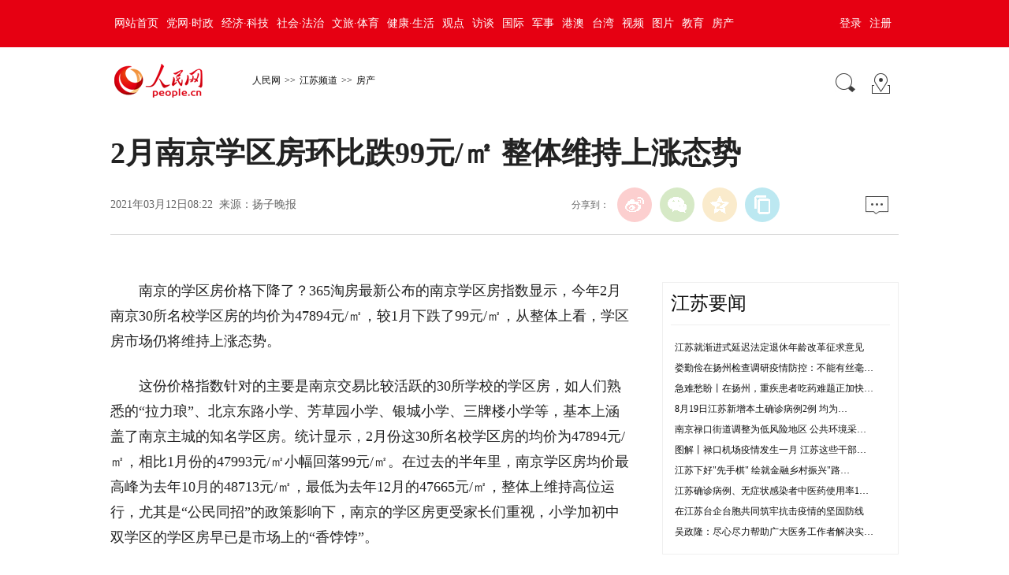

--- FILE ---
content_type: text/html
request_url: http://js.people.com.cn/n2/2021/0312/c360309-34617411.html
body_size: 9008
content:
<!DOCTYPE html PUBLIC "-//W3C//DTD XHTML 1.0 Transitional//EN" "http://www.w3.org/TR/xhtml1/DTD/xhtml1-transitional.dtd">
<html xmlns="http://www.w3.org/1999/xhtml">
<head>
<meta http-equiv="content-type" content="text/html;charset=GB2312"/>
<meta http-equiv="Content-Language" content="utf-8" />
<meta content="all" name="robots" />
<!-- 分享显示的标题-->
<meta itemprop="name" content="2月南京学区房环比跌99元/㎡&nbsp;整体维持上涨态势" />
<!-- 分享显示的缩略图-->
<meta itemprop="image" content="http://www.people.com.cn/img/2016wb/images/logo_share.jpg" />
<title>2月南京学区房环比跌99元/㎡&nbsp;整体维持上涨态势</title>
<meta name="keywords" content="房指数 房市场 房价格 环比 游府西街小学 均价 30所 金三 香饽饽 二手房源" />
<meta name="description" content="南京的学区房价格下降了？365淘房最新公布的南京学区房指数显示，今年2月南京30所名校学区房的均价为47894元/㎡，较1月下跌了99元/㎡，从整体上看，学区房市场仍将维持上涨态势。这份价格指数针对的" />
<meta name="copyright" content="人民网版权所有" />
<meta name="filetype" content="0">
<meta name="publishedtype" content="1">
<meta name="pagetype" content="1">
<meta name="catalogs" content="L_360309">
<meta name="contentid" content="L_34617411">
<meta name="publishdate" content="2021-03-12">
<meta name="author" content="L_104485">
<meta name="editor" content="">
<meta name="source" content="来源：扬子晚报">
<meta name="sourcetype" content="">
<meta http-equiv="X-UA-Compatible" content="IE=EmulateIE7" />
<meta name="viewport" content="width=device-width,initial-scale=1.0,minimum-scale=1.0,maximum-scale=1.0">
<!-- 调用样式表 -->
<!--<link rel="stylesheet"  href="http://www.people.com.cn/img/2016wb/page.css" type="text/css" media="all"  charset="utf-8" />-->
<link rel="stylesheet"  href="http://www.people.com.cn/img/2016wb/page201801.css" type="text/css" media="all"  charset="utf-8" />
<script type="text/javascript" src="http://www.people.com.cn/css/search.js"></script>
<script type="text/javascript" src='http://tools.people.cn/libs/jquery/1.7.1/jquery-1.7.1.min.js'></script>
<script type="text/javascript" src='http://www.people.com.cn/img/2016wb/main.js' charset='utf-8'></script>
</head>
<body>
<!--top-->
<div class="top_nav clearfix">
   <div class="w1000_320 white pos_re_login">
      <div class="fl"><style type="text/css">
.top_nav div a{ padding:0 5px;}
</style><a href="http://www.people.com.cn/" target="_blank">网站首页</a><a href="http://cpc.people.com.cn/" target="_blank">党网·时政</a><a href="http://finance.people.com.cn/" target="_blank">经济·科技</a><a href="http://society.people.com.cn/" target="_blank">社会·法治</a><a href="http://ent.people.com.cn/" target="_blank">文旅·体育</a><a href="http://health.people.com.cn/" target="_blank">健康·生活</a><a href="http://opinion.people.com.cn/" target="_blank">观点</a><a href="http://fangtan.people.com.cn/" target="_blank">访谈</a><a href="http://world.people.com.cn/" target="_blank">国际</a><a href="http://military.people.com.cn/" target="_blank">军事</a><a href="http://hm.people.com.cn/" target="_blank">港澳</a><a href="http://tw.people.com.cn/" target="_blank">台湾</a><a href="http://v.people.cn/" target="_blank">视频</a><a href="http://pic.people.com.cn/" target="_blank">图片</a><a href="http://edu.people.com.cn/" target="_blank">教育</a><a href="http://house.people.com.cn/" target="_blank">房产</a></div>
      <div class="fr">
      	<div id="txz_dlq"><a id="login_button">登录</a><a href="http://sso.people.com.cn/u/reg?appCode=ENw9NE44" target="_blank">注册</a></div>
        <div id="txz_dlh" style="display:none;"><span id="loginMsg"></span> <a id="logout" target="_self">退出</a></div>
      </div>
      <div class="p_login" id="p_login">
            <div id="txz_dlq">
            <p>登录人民网通行证 &nbsp;&nbsp;&nbsp;<a href="http://sso.people.com.cn/u/reg?appCode=ENw9NE44" class="red">立即注册</a></p>
            <form name="loginForm" data-sso="loginForm" onssologin="loginSuccess()" onssoerror="alert(msg)">
            <p><input type="text" value="请输入用户名" onFocus="this.value='';this.style.color='#000';" onBlur="if(!value){value=defaultValue;this.style.color='#d0d0d0';}" name="username" data-suggest="off" /></p>
            <p><input type="password" value="" name="password"  /></p><span style="display:none;"><input type="checkbox" name="remember" checked="checked" value="1"/><label for="rememberMe">记住登录状态</label></span>
            <p><a href="http://sso.people.com.cn/u/findpwd/user">忘记密码？</a></p>
            <p class="tc"><input type="submit" name="" value="登录" class="people_button_sub"></p>
            </form>
            </div>
        </div>
   </div>
</div>
<script>
//SSO Loader [v 1.1.0]
(function(){var s="http://sso.people.com.cn/resource/js/sso.js";function e(b){return function(){RMWSSO.cache.push({n:b,a:arguments})}}function d(b,c){var a=document.createElement("script");a.type="text/javascript";a.onreadystatechange=a.onload=function(){this.readyState&&"loaded"!=this.readyState&&"complete"!=this.readyState||(c&&c(),a.onreadystatechange=a.onload=null,a.parentNode.removeChild(a))};a.src=b;document.getElementsByTagName("head")[0].appendChild(a)}if(!window.RMWSSO){var c=["login","logout","getUsername","getUserData","crossDomainLogin","ready"];window.RMWSSO={type:"loader",cache:[]};for(var b=0;b<c.length;b++)RMWSSO[c[b]]=e(c[b]);var f=setTimeout(function(){d(s)},5E3);d(s,function(){clearTimeout(f)})}})();
</script>
<script type="text/javascript">
RMWSSO.getUserData(function(user){
	if(!user.userId){
		$("#txz_dlq").show();
		$("#txz_dlh").hide();
		//alert('未登录');
	}else{
		$("#txz_dlq").hide();
		$("#txz_dlh").show();
		var loginMsg = user.nickname + "，欢迎您"  ; 
		$("#loginMsg").html(loginMsg);
	}
});

function loginSuccess(){
	$("#txz_dlq").hide();
	$("#txz_dlh").show();
	RMWSSO.getUserData(function(user){
		if(user.userId){
		var loginMsg = user.nickname + "，欢迎您"  ; 
		$("#loginMsg").html(loginMsg);
		}
	})
	$("#p_login").css({"display":"none"})
}

$("#logout").bind('click', function(event){
	RMWSSO.logout(function(){
		//alert('退出成功！')
		$("#txz_dlq").show();
		$("#txz_dlh").hide();
	});
})
</script>
<!--top end-->
<!--banner-->

<!--banner end-->
<div class="clearfix w1000_320 path path2 pos_re_search">
   <div class="fl">
   <!--<a href="http://www.people.com.cn" target="_blank"><img src="http://www.people.com.cn/img/2016wb/images/logo01.gif" width="112" height="46" /></a><a href="http://www.people.com.cn/" class="clink">人民网</a>&gt;&gt;<a href="http://js.people.com.cn/" class="clink">江苏频道</a>&gt;&gt;<a href="http://js.people.com.cn/GB/360309/" class="clink">房产</a>-->
   <span id="rwb_logo"><em><a href="http://www.people.com.cn" target="_blank"><img src="http://www.people.com.cn/img/2016wb/images/logo01.png" width="112" height="46" /></a></em><i><a href="http://www.people.com.cn" target="_blank"><img src="http://www.people.com.cn/img/2016wb/images/logo2.png" width="112" height="46" /></a></i></span>
   <span id="rwb_navpath"><a href="http://www.people.com.cn/" class="clink">人民网</a>&gt;&gt;<a href="http://js.people.com.cn/" class="clink">江苏频道</a>&gt;&gt;<a href="http://js.people.com.cn/GB/360309/" class="clink">房产</a></span>
   </div>
   <div class="fr"><img src="http://www.people.com.cn/img/2016wb/images/icon01.gif" width="29" height="29" id="search_button" /><a href="http://www.people.com.cn/GB/138812/index.html" target="_blank"><img src="http://www.people.com.cn/img/2016wb/images/icon02.gif" width="29" height="29" /></a></div>
   <div class="p_search" id="p_search">
            <form action="http://search.people.com.cn/rmw/GB/rmwsearch/gj_search_pd.jsp" name="searchForm" method="post"  onsubmit="if(getParameter_DJ('ALL') == false) return false;" target="_blank"><input type="hidden" name="XMLLIST">
            <p><input class="people_input" name="names" Id="names" value="请输入检索内容" onFocus="this.value='';this.style.color='#000';" onBlur="if(!value){value=defaultValue;this.style.color='#d0d0d0';}" type="text" /></p>
            <p class="tc"><input type="submit" name="" value="站内检索" class="people_button_sub"></p></form>
       </div>
</div>
<!--path end-->

<!--text_title-->
<div class="clearfix w1000_320 text_title">
	<h3 class="pre"></h3>
	<h1 id="newstit">2月南京学区房环比跌99元/㎡&nbsp;整体维持上涨态势</h1>
	<h4 class="sub"></h4>
    <p class="author"></p>
   <div class="box01">
      <div class="fl">2021年03月12日08:22&nbsp;&nbsp;来源：<a href="http://epaper.yzwb.net/pc/con/202103/12/content_897499.html" target="_blank">扬子晚报</a></div>
      <div class="fr">
         <div class="fx">
         <div id="ops_share"></div>
		 <script src="http://www.people.com.cn/img/2016wb/share_qr2019dwb.min.js" charset="utf-8"></script>
         </div>
         <div class="message"><a href="http://bbs1.people.com.cn/postLocalLink.do?nid=34617411" target="_blank"><img src="http://www.people.com.cn/img/2016wb/images/icon04.jpg" width="29" height="23"></a>&nbsp;</div>
      </div>
   </div>
</div>
<!--text_title end-->
<!--text_con-->
<div class="clearfix w1000_320 text_con">
   <!--text left-->
   <div class="fl text_con_left">
      <div class="box_pic"></div>
      <div class="box_con">
        <div class="otitle">原标题：南京学区房上月环比跌99元/㎡</div><p style="text-indent: 2em;">
	南京的学区房价格下降了？365淘房最新公布的南京学区房指数显示，今年2月南京30所名校学区房的均价为47894元/㎡，较1月下跌了99元/㎡，从整体上看，学区房市场仍将维持上涨态势。</p>
<p style="text-indent: 2em;">
	这份价格指数针对的主要是南京交易比较活跃的30所学校的学区房，如人们熟悉的“拉力琅”、北京东路小学、芳草园小学、银城小学、三牌楼小学等，基本上涵盖了南京主城的知名学区房。统计显示，2月份这30所名校学区房的均价为47894元/㎡，相比1月份的47993元/㎡小幅回落99元/㎡。在过去的半年里，南京学区房均价最高峰为去年10月的48713元/㎡，最低为去年12月的47665元/㎡，整体上维持高位运行，尤其是“公民同招”的政策影响下，南京的学区房更受家长们重视，小学加初中双学区的学区房早已是市场上的“香饽饽”。</p>
<p style="text-indent: 2em;">
	在这30所学校的学区房中，涨幅最大的是游府西街小学学区房，目前挂牌价为76668元/㎡，环比涨幅达到6.16%，主要集中在蔡家花园、延龄巷、游府新村等小区，由于40㎡至60㎡的小面积房源占较大比例，直接推高了学区房的均价。此外，南师附小和凤凰花园城小学的学区房价格分别环比上涨5.25%和4.91%，挂牌价为62719元/㎡和58317元/㎡。在跌幅方面，2月份夫子庙小学学区房的跌幅最大，环比下跌了4.61%，最新挂牌价为34881元/㎡。</p>
<p style="text-indent: 2em;">
	市场人士透露，由于二手房源挂牌价的“红线”限制，部分高价学区房的单价超过100000/㎡，最贵的甚至达到140000元/㎡左右，“双学区”、小户型是这些学区房的最显著标签。从今年春节后的市场行情来看，扬子晚报记者从我爱我家、仟佰间等大型中介了解到，客户的来访量回升明显，成交周期也有所缩短，买家的准备比较充足。眼下正值楼市“金三”，也是学区房交易的旺季，市场价格将维持稳中有升的态势，买家宜早做打算。（记者 马祚波）</p>
<div class="zdfy clearfix"></div><center><table border="0" align="center" width="40%"><tr></tr></table></center>
        <div class="box_pic"></div>
        <div class="edit clearfix">(责编：萧潇、张鑫)</div>
      </div>
      <!--left-banner-->
      <script type="text/javascript">
		picbig();//小图恢复原有宽度
		function picbig(){	
		if($(window).width() < 415){
			  if($(".sub").text().length == 0){
			  	$(".sub").css("padding-top","0px")
			  }
			  if($(".author").text().length == 0){
			  	$(".author").css("padding-top","0px")
			  }
			  $(".box_con p").each(function(index, element) {
				/*if ($(this).is(':has(img)')) {*/
				if ($(this).find('img').length > 0) {
					//console.log( $(".box_con p").index(this))
					$(".box_con p").eq($(".box_con p").index(this)).css("text-align","center");
				}
			  });
			  $(".box_con p img").each(function(index, element) {
				  var img = new Image();
				  img.src=$(this).attr("src");
				  $(this).load(function(){//图片加载完成
					 if(img.width < $(".text_con_left").width() && img.width > 0 ){
						$(this).css("width","auto")
					  }
				  });				  
			  });  
		  }	
		}
	  </script>
      <!--left-banner end-->
      <!--下载-->
      <div class="box_down clearfix">
        <div class="fl"><span id="rwb_khd"><a href="http://www.people.com.cn/GB/123231/365206/index.html" target="_blank"><img src="/img/2020wbc/imgs/icon_download_rmrb.png" width="70" height="70" /><i>人民日报</i></a></span><span id="rwb_sj"><a href="http://www.people.cn/app/download.html" target="_blank"><img src="/img/2020wbc/imgs/icon_download_rmwj1.png" width="70" height="70" /><i>人民网+</i></a></span><span id="rwb_sp"><a href="http://www.people.com.cn/GB/123231/365208/index.html" target="_blank"><img src="/img/2020wbc/imgs/icon_download_rmw.png" width="70" height="70" /><i>手机人民网</i></a></span><span id="rwb_zy"><a href="http://leaders.people.com.cn/GB/178291/407226/index.html" target="_blank"><img src="/img/2020wbc/imgs/icon_download_ly.png" width="70" height="70"><i>领导留言板</i></a></span><span id="rwb_lyb"><a href="http://5g.people.cn/rmspdown/" target="_blank"><img src="/img/2020wbc/imgs/icon_download_video.png" width="70" height="70"><i>人民视频</i></a></span><span id="rwb_zy"><a href="http://www.people.cn/rmzy/download.html" target="_blank"><img src="/img/2020wbc/imgs/icon_download_zy.png" width="70" height="70" alt=""><i>人民智云</i></a></span><span id="rwb_zz"><a href="http://coo.people.cn/" target="_blank"><img src="/img/2020wbc/imgs/icon_download_zz.png" width="70" height="70"><i>人民智作</i></a></span></div>
        <div class="fr"><a href="http://bbs1.people.com.cn/postLocalLink.do?nid=34617411" target="_blank"><img src="http://www.people.com.cn/img/2016wb/images/icon04.jpg" width="29" height="23"></a>&nbsp;</div>
      </div>
       <!--下载 end-->
       <!--推荐阅读 -->
       
       <!--推荐阅读 end-->
       <!--left-banner-->       
       <!--left-banner end-->
       <!--相关新闻     
       <div class="clearfix box_news">
          <h2>相关新闻</h2>
          <ul><li><a href="http://house.people.com.cn/n1/2021/0707/c164220-32151056.html" target="_blank">北京西城：不得以学区房为卖点发布房源</a></li><li><a href="http://js.people.com.cn/n2/2021/0623/c360309-34789108.html" target="_blank">南京住宅“品质新政”要出炉了？网传土拍需“竞品质”</a></li><li><a href="http://js.people.com.cn/n2/2021/0604/c360309-34761030.html" target="_blank">5月南京二手房交易大跌24% 买家选择余地较大</a></li><li><a href="http://js.people.com.cn/n2/2021/0603/c360309-34758761.html" target="_blank">6月南京首轮开盘潮来袭 楼市上市量或将稳中有升</a></li><li><a href="http://js.people.com.cn/n2/2021/0527/c360309-34746821.html" target="_blank">南京4月二手房价回落0.8% 仍有8成小区同比涨</a></li><li><a href="http://js.people.com.cn/n2/2021/0502/c359574-34707488.html" target="_blank">4月中国百城新房价格环比涨0.23% 二三线城市涨幅居前</a></li><li><a href="http://world.people.com.cn/n1/2021/0429/c1002-32091973.html" target="_blank">美联储维持宽松货币政策未能提振美股</a></li><li><a href="http://bj.people.com.cn/n2/2021/0423/c233084-34690797.html" target="_blank">北京启动房地产市场秩序专项整治 严查炒作学区房和经营贷违规入楼市</a></li></ul>
       </div>-->
       <!--相关新闻 end-->
       <!--left-banner-->       
       <!--left-banner end-->
      <!--精彩图集-->
       <div class="clearfix box_piclist">
          <h2><b>精彩图集</b></h2>
          <ul><li><a href="http://js.people.com.cn/n2/2021/0624/c360303-34793078.html" target="_blank"><img src="/NMediaFile/2021/0625/LOCAL202106251632453157046730368.jpg" width="100%" height="143" border="0" alt="花乡沭阳万人大合唱向党表白"/></a><a href="http://js.people.com.cn/n2/2021/0624/c360303-34793078.html" target="_blank">花乡沭阳万人大合唱向党表白</a></li>
<li><a href="http://js.people.com.cn/n2/2021/0622/c360303-34788282.html" target="_blank"><img src="/NMediaFile/2021/0622/LOCAL202106221651020358251781100.jpg" width="100%" height="143" border="0" alt="扬州瘦西湖唐诗主题沉浸式夜游即将开放"/></a><a href="http://js.people.com.cn/n2/2021/0622/c360303-34788282.html" target="_blank">扬州瘦西湖唐诗主题沉浸式夜游即将开放</a></li>
<li><a href="http://js.people.com.cn/n2/2021/0622/c360303-34788477.html" target="_blank"><img src="/NMediaFile/2021/0622/LOCAL202106221649234326497426626.jpg" width="100%" height="143" border="0" alt="无锡蠡园举办荷花展"/></a><a href="http://js.people.com.cn/n2/2021/0622/c360303-34788477.html" target="_blank">无锡蠡园举办荷花展</a></li>
<li><a href="http://js.people.com.cn/n2/2021/0610/c360303-34770337.html" target="_blank"><img src="/NMediaFile/2021/0610/LOCAL202106101614396663253679698.jpg" width="100%" height="143" border="0" alt="淮安洪泽：蚌农水上丰收忙"/></a><a href="http://js.people.com.cn/n2/2021/0610/c360303-34770337.html" target="_blank">淮安洪泽：蚌农水上丰收忙</a></li>
<li><a href="http://js.people.com.cn/n2/2021/0609/c360301-34767882.html" target="_blank"><img src="/NMediaFile/2021/0609/LOCAL202106091420140935574546156.jpg" width="100%" height="143" border="0" alt="苏北小麦陆续开镰 农民喜迎丰收季"/></a><a href="http://js.people.com.cn/n2/2021/0609/c360301-34767882.html" target="_blank">苏北小麦陆续开镰 农民喜迎丰收季</a></li>
<li><a href="http://js.people.com.cn/n2/2021/0608/c360307-34766887.html" target="_blank"><img src="/NMediaFile/2021/0608/LOCAL202106081526120273568476023.png" width="100%" height="143" border="0" alt="南通大学师生创作百幅非遗撕纸作品献礼建党百年"/></a><a href="http://js.people.com.cn/n2/2021/0608/c360307-34766887.html" target="_blank">南通大学师生创作百幅非遗撕纸作品献礼建党百年</a></li>
</ul>
       </div>
       <!--精彩图集 end-->
   </div>
   <!--text left end-->
   <!--text right-->
   <div class="fr text_con_right">
      <!--right热点推荐-->
      <div class="clearfix box_hot" >
         <h2><script type="text/javascript">
$(function(){
var oldTitle = $("title").text();
//$("title").text(oldTitle.replace("江苏频道--",""));
document.title = oldTitle.replace("江苏频道--","");
});

</script><style>
.text_con_right .box_pic02 ul li{height:auto;}
.text_con_right .box_hot ul li{font-size: 12px;}
.text_con_right .box_ol ol li{font-size: 12px;}

.text_con_right .box_pic03 ol li{ background:none; width:100%; margin:0px;padding-left:0px;font-size: 12px;}
.text_con_right .box_ol ol {background: none;}
.text_con_right .box_ol ol li{ padding-left:0px;line-height:240%;height:240%}

.text_con_right .box_pic03 ul{margin:0px}
.otitle{display: none;}

.text_con_left .box_piclist {
    border-top: none;
}

.text_con_left .box_piclist li a{font-size:14px;line-height: 28px;}

/*.about_pic,.pai_list,.ipc_none,.hot,.div_rt{display:none;}*/

.text_title .box01,.text_con_right .box_pic02 ul li,.text_con_right .box_hot ul li{font-family:"宋体";}

.text_con_left .box_piclist ul li{min-height:207px;}

#rwb_navpath{}
.tag_t STRONG{color:#0134b7;font-size:16px;}

.tag_t{color:#0134b7;}
.jingbian2012 UL LI{font-size:16px;}

</style><style>
@media (max-width: 689px) and (min-device-width: 320px), (max-device-width: 480px)
{

.box_read .hdNews>p>a{display:none;}
.box_read .hdNews>p>i{display:none;}
.box_read .hdNews{height:60px;}
.text_con_left .box_piclist ul li{min-height:120px;}

#rwb_navpath {
    padding-top: 5px;
    color: #fff;
    
}
}



</style><a href="/GB/360297/index.html" target='_blank'>江苏要闻</a></h2>
         <ul>
            <li><a href='/n2/2021/0820/c360302-34877245.html' target="_blank">江苏就渐进式延迟法定退休年龄改革征求意见</a></li>
<li><a href='/n2/2021/0820/c360300-34877243.html' target="_blank">娄勤俭在扬州检查调研疫情防控：不能有丝毫…</a></li>
<li><a href='/n2/2021/0820/c360303-34876701.html' target="_blank">急难愁盼丨在扬州，重疾患者吃药难题正加快…</a></li>
<li><a href='/n2/2021/0820/c360303-34876128.html' target="_blank">8月19日江苏新增本土确诊病例2例 均为…</a></li>
<li><a href='/n2/2021/0820/c360303-34875807.html' target="_blank">南京禄口街道调整为低风险地区 公共环境采…</a></li>
<li><a href='/n2/2021/0820/c360300-34875775.html' target="_blank">图解丨禄口机场疫情发生一月 江苏这些干部…</a></li>
<li><a href='/n2/2021/0820/c360301-34875589.html' target="_blank">江苏下好"先手棋" 绘就金融乡村振兴"路…</a></li>
<li><a href='/n2/2021/0820/c360302-34875503.html' target="_blank">江苏确诊病例、无症状感染者中医药使用率1…</a></li>
<li><a href='/n2/2021/0820/c360300-34875484.html' target="_blank">在江苏台企台胞共同筑牢抗击疫情的坚固防线</a></li>
<li><a href='/n2/2021/0820/c360300-34875461.html' target="_blank">吴政隆：尽心尽力帮助广大医务工作者解决实…</a></li>


         </ul>
      </div>
      <!--right热点推荐 end-->
      <!--right精彩推荐-->
      <div class="clearfix box_pic02" >
         <h2>视觉焦点</h2>
         <ul class="clearfix">
            <li><a href="http://js.people.com.cn/n2/2021/0625/c360303-34793824.html" target="_blank"><img src="/NMediaFile/2021/0625/LOCAL202106251641222815708868827.jpg" width="130" height="90" border="0" alt="新冠疫苗流动接种车开进茅山革命老区"/></a><a href="http://js.people.com.cn/n2/2021/0625/c360303-34793824.html" target="_blank">新冠疫苗流动接种车开进茅山革命老区</a></li>
<li><a href="http://js.people.com.cn/n2/2021/0624/c360303-34793078.html" target="_blank"><img src="/NMediaFile/2021/0625/LOCAL202106251638033248694537380.jpg" width="130" height="90" border="0" alt="花乡沭阳万人大合唱向党表白"/></a><a href="http://js.people.com.cn/n2/2021/0624/c360303-34793078.html" target="_blank">花乡沭阳万人大合唱向党表白</a></li>
<li><a href="http://js.people.com.cn/n2/2021/0622/c360303-34788282.html" target="_blank"><img src="/NMediaFile/2021/0622/LOCAL202106221653191720420907428.jpg" width="130" height="90" border="0" alt="扬州唐诗夜游即将开放"/></a><a href="http://js.people.com.cn/n2/2021/0622/c360303-34788282.html" target="_blank">扬州唐诗夜游即将开放</a></li>
<li><a href="http://js.people.com.cn/n2/2021/0622/c360303-34788477.html" target="_blank"><img src="/NMediaFile/2021/0622/LOCAL202106221651551349358463878.jpg" width="130" height="90" border="0" alt="无锡蠡园举办荷花展"/></a><a href="http://js.people.com.cn/n2/2021/0622/c360303-34788477.html" target="_blank">无锡蠡园举办荷花展</a></li>
<li><a href="http://js.people.com.cn/n2/2021/0610/c360303-34770337.html" target="_blank"><img src="/NMediaFile/2021/0610/LOCAL202106101613223712859968889.jpg" width="130" height="90" border="0" alt="洪泽：蚌农水上丰收忙"/></a><a href="http://js.people.com.cn/n2/2021/0610/c360303-34770337.html" target="_blank">洪泽：蚌农水上丰收忙</a></li>
<li><a href="http://js.people.com.cn/n2/2021/0609/c360301-34767882.html" target="_blank"><img src="/NMediaFile/2021/0609/LOCAL202106091419444535833838695.jpg" width="130" height="90" border="0" alt="苏北小麦陆续开镰"/></a><a href="http://js.people.com.cn/n2/2021/0609/c360301-34767882.html" target="_blank">苏北小麦陆续开镰</a></li>

         </ul>
      </div>
      <!--right精彩推荐 end-->
      <!--right视频新闻-->
      <div class="clearfix box_pic03" >
         <h2><script type="text/javascript">
function copyUr1()
{
var Ur1=document.getElementById("biao1");
Ur1.select(); // 选择对象
document.execCommand("Copy"); // 执行浏览器复制命令
alert("已复制好，可贴粘。");
}

function copyUr2()
{
var Ur2=document.getElementById("biao2");
Ur2.select(); // 选择对象
document.execCommand("Copy"); // 执行浏览器复制命令
alert("已复制好，可贴粘。");
}

function copyUr3()
{
var Ur3=document.getElementById("biao3");
Ur3.select(); // 选择对象
document.execCommand("Copy"); // 执行浏览器复制命令
alert("已复制好，可贴粘。");
}

</script><a href="http://liuyan.people.com.cn/forum/list?fid=13" target='_blank'>给领导留言</a></h2>
         <ul class="clearfix">
            
          </ul>
          <ol class="clearfix">
             <ul class="clearfix list_01">
<li><b><a href="http://liuyan.people.com.cn/threads/content?tid=10997085" target="_blank">请求盐城政府考虑格列卫药品的报销医改</a></b></li>

<li><b><a href="http://liuyan.people.com.cn/threads/content?tid=11014758" target="_blank">扬州肿瘤病人请求去上海就医</a></b></li>

<li><b><a href="http://liuyan.people.com.cn/threads/content?tid=10988936" target="_blank">小小地球南京分公司擅自换课不退费</a></b></li>

<li><b><a href="http://liuyan.people.com.cn/threads/content?tid=10987578" target="_blank">苏州昆山市仁宝员工生活区黑摩的猖狂</a></b></li>

<li><b><a href="http://liuyan.people.com.cn/threads/content?tid=10986992" target="_blank">南京车管所服务热线形同虚设</a></b></li>

<li><b><a href="http://liuyan.people.com.cn/threads/content?tid=10986693" target="_blank">南京秦淮区G28地块规划影响居民生活</a></b></li>

<li><b><a href="http://liuyan.people.com.cn/threads/content?tid=10986769" target="_blank">鼓楼医院购买第二次医保谈判药品问题</a></b></li>

<li><b><a href="http://liuyan.people.com.cn/threads/content?tid=10986395" target="_blank">询问非全日制研究生在读能否报考省公务员</a></b></li>

<li><b><a href="http://liuyan.people.com.cn/threads/content?tid=10984610" target="_blank">咨询常州天宁区潘家村房屋规划问题</a></b></li>

<!--<div class="line2"></div>-->

</ul></li><style>
#hs03{
  
    font-weight: bold;
    font-size: 14px;
}

.qiehuan1 span{font-size:12px;}
.qiehuan1 i{margin-right:5px}

.qiehuan1{
    font: normal 24px/53px "微软雅黑";
    border-bottom: #efefef 1px solid;
  
    margin:10px 0px;
}

.text_con_right {}

div{font-family:"宋体";}
li{font-family:"宋体";}
li a{font-family:"宋体";}
.list_14b li{font-family:"宋体";}
.box_pic02 li a{font-family:"宋体";}
.ph_list li{font-family:"宋体";}

.text_con_left .box_con P img{padding:0;margin:0;}

.list_01{padding-top:6px;}
.list_01 li{background:none;width:100%;margin:0px;padding-left:0px;font-size:12px;line-height:240%;font-weight:normal;}
.list_01 li b{font-weight:normal;}

</style></li>
          </ol>
      </div>
      <!--right视频新闻  end-->
      <!--banner-->
      
      <!--banner end-->
      <!--right热点排行-->
      <div class="clearfix box_ol"  >
         <h2>24小时排行榜</h2>
         <ol class="ph_list"><li><!--1--><a href="/n2/2021/0820/c360300-34875775.html" target="_blank">图解丨禄口机场疫情发生一月&nbsp;江苏这些干部防控不力被问责</a></li><li><!--2--><a href="/n2/2021/0820/c360303-34876128.html" target="_blank">8月19日江苏新增本土确诊病例2例&nbsp;均为扬州市报告</a></li><li><!--3--><a href="/n2/2021/0820/c360303-34876701.html" target="_blank">急难愁盼丨在扬州，重疾患者吃药难题正加快解决</a></li><li><!--4--><a href="/n2/2021/0820/c360307-34875717.html" target="_blank">江苏四市确定开学时间&nbsp;徐州中小学9月1日正常开学</a></li><li><!--5--><a href="/n2/2021/0820/c360302-34875777.html" target="_blank">这个周末又有雨&nbsp;江苏发布暴雨警报大风警报</a></li><li><!--6--><a href="/n2/2021/0820/c360303-34875499.html" target="_blank">专家分析扬州近期流调溯源&nbsp;补短板加固疫情防控线</a></li><li><!--7--><a href="/n2/2021/0820/c360300-34875461.html" target="_blank">吴政隆：尽心尽力帮助广大医务工作者解决实际困难</a></li><li><!--8--><a href="/n2/2021/0820/c360301-34876250.html" target="_blank">江苏沭阳：花木进入旺销季&nbsp;主播直播带货忙</a></li><li><!--9--><a href="/n2/2021/0820/c360300-34877243.html" target="_blank">娄勤俭在扬州检查调研疫情防控：不能有丝毫松懈</a></li><li><!--10--><a href="/n2/2021/0820/c360303-34875807.html" target="_blank">南京禄口街道调整为低风险地区&nbsp;公共环境采样均为阴性</a></li></ol>
      </div>
      <!--right热点排行 end-->
      <!--banner-->
      
      <!--banner end-->
   </div>
   <!--text right end-->
</div>
<!--text_con end-->
<!--copyright-->
<div class="copyright clearfix w1000_320">
人 民 网 版 权 所 有 ，未 经 书 面 授 权 禁 止 使 用<br />
Copyright &copy; 1997-2021 by www.people.com.cn. all rights reserved
</div>
<img src="http://counter.people.cn:8000/f.gif?id=34617411" width=0 height=0 style="display:none;">
<script type="text/javascript" src="http://tools.people.com.cn/css/2010tianrun/webdig_test.js" language="javascript" async></script>
<!--baidu cloud-->

<script type="text/javascript" src="http://www.people.com.cn/img/2016wb/qqshare01.js"></script>
<script src="http://www.people.com.cn/img/2016wb/jweixin-1.0.0.js" type="text/javascript"></script>
<script type="text/javascript">
var str=document.getElementById("newstit").innerHTML;
str=str.replace(/&nbsp;/g," ")
str=str.replace(/&quot;/g,'"')
str=str.replace(/<br>/g,"")
var wxData = {
	"imgUrl": "http://www.people.com.cn/img/2016wb/images/logo_share.jpg", // 200x200
	"link": window.location.href,
	"desc": "人民网，网上的人民日报",
	"title": "" + str + ""
};
setShareInfo({
 title: "" + str + "",
 summary:"人民网，网上的人民日报",
 pic: "http://www.people.com.cn/img/2016wb/images/logo_share.jpg",
 url: window.location.href,         
});
</script>
<script src="http://www.people.com.cn/img/2016wb/WeiXinDatatit2020.js" type="text/javascript"></script>
<!--<script defer async type="text/javascript" src="http://www.people.com.cn/wza/assist.js?sid=2716&pos=left"></script>-->
</body>
</html>